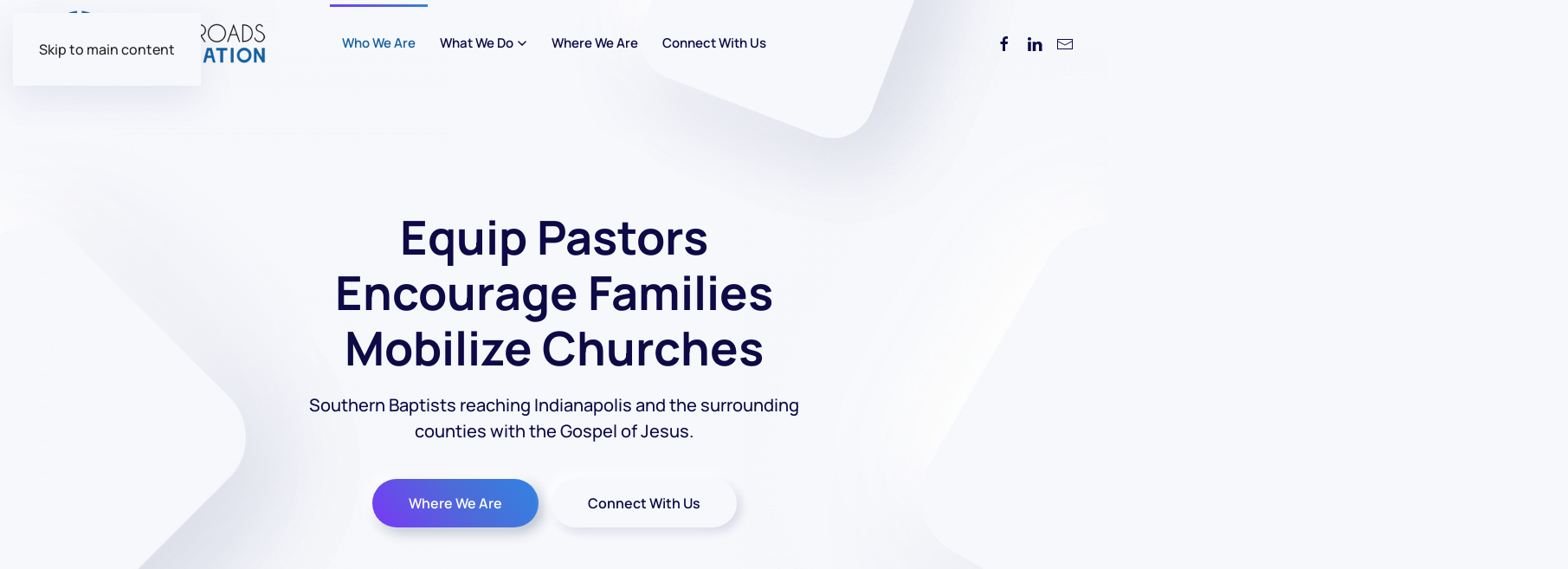

--- FILE ---
content_type: text/html; charset=utf-8
request_url: https://reachindy.com/
body_size: 12880
content:
<!DOCTYPE html>
<html lang="en-gb" dir="ltr">
    <head>
        <meta name="viewport" content="width=device-width, initial-scale=1">
        <link rel="icon" href="/templates/yootheme/packages/theme-joomla/assets/images/favicon.png" sizes="any">
                <link rel="apple-touch-icon" href="/templates/yootheme/packages/theme-joomla/assets/images/apple-touch-icon.png">
        <meta charset="utf-8">
	<meta name="generator" content="Joomla! - Open Source Content Management">
	<title>Who We Are</title>
<link href="/media/vendor/joomla-custom-elements/css/joomla-alert.min.css?0.4.1" rel="stylesheet">
	<link href="/media/system/css/joomla-fontawesome.min.css?4.5.33" rel="preload" as="style" onload="this.onload=null;this.rel='stylesheet'">
	<link href="/templates/yootheme/css/theme.9.css?1768373061" rel="stylesheet">
<script src="/media/vendor/jquery/js/jquery.min.js?3.7.1"></script>
	<script src="/media/legacy/js/jquery-noconflict.min.js?504da4"></script>
	<script type="application/json" class="joomla-script-options new">{"joomla.jtext":{"ERROR":"Error","MESSAGE":"Message","NOTICE":"Notice","WARNING":"Warning","JCLOSE":"Close","JOK":"OK","JOPEN":"Open"},"system.paths":{"root":"","rootFull":"https:\/\/reachindy.com\/","base":"","baseFull":"https:\/\/reachindy.com\/"},"csrf.token":"81a6b3d31970debcf3ee5f3390c4db6f","plg_system_schedulerunner":{"interval":300}}</script>
	<script src="/media/system/js/core.min.js?a3d8f8"></script>
	<script src="/media/system/js/messages.min.js?9a4811" type="module"></script>
	<script src="/media/plg_system_schedulerunner/js/run-schedule.min.js?229d3b" type="module"></script>
	<script src="/templates/yootheme/packages/builder-newsletter/app/newsletter.min.js?4.5.33" defer></script>
	<script src="/templates/yootheme/vendor/assets/uikit/dist/js/uikit.min.js?4.5.33"></script>
	<script src="/templates/yootheme/vendor/assets/uikit/dist/js/uikit-icons-devstack.min.js?4.5.33"></script>
	<script src="/templates/yootheme/js/theme.js?4.5.33"></script>
	<script type="application/ld+json">{"@context":"https://schema.org","@graph":[{"@type":"Organization","@id":"https://reachindy.com/#/schema/Organization/base","name":"Crossroads Association","url":"https://reachindy.com/"},{"@type":"WebSite","@id":"https://reachindy.com/#/schema/WebSite/base","url":"https://reachindy.com/","name":"Crossroads Association","publisher":{"@id":"https://reachindy.com/#/schema/Organization/base"}},{"@type":"WebPage","@id":"https://reachindy.com/#/schema/WebPage/base","url":"https://reachindy.com/","name":"Who We Are","isPartOf":{"@id":"https://reachindy.com/#/schema/WebSite/base"},"about":{"@id":"https://reachindy.com/#/schema/Organization/base"},"inLanguage":"en-GB"},{"@type":"Article","@id":"https://reachindy.com/#/schema/com_content/article/1","name":"Who We Are","headline":"Who We Are","inLanguage":"en-GB","articleSection":"Uncategorised","dateCreated":"2019-09-05T08:43:56+00:00","isPartOf":{"@id":"https://reachindy.com/#/schema/WebPage/base"}}]}</script>
	<script>window.yootheme ||= {}; var $theme = yootheme.theme = {"i18n":{"close":{"label":"Close"},"totop":{"label":"Back to top"},"marker":{"label":"Open"},"navbarToggleIcon":{"label":"Open Menu"},"paginationPrevious":{"label":"Previous page"},"paginationNext":{"label":"Next Page"},"searchIcon":{"toggle":"Open Search","submit":"Submit Search"},"slider":{"next":"Next slide","previous":"Previous slide","slideX":"Slide %s","slideLabel":"%s of %s"},"slideshow":{"next":"Next slide","previous":"Previous slide","slideX":"Slide %s","slideLabel":"%s of %s"},"lightboxPanel":{"next":"Next slide","previous":"Previous slide","slideLabel":"%s of %s","close":"Close"}}};</script>
	<script>(() => {
  const OFFSET = 89;     // <-- set to your sticky header height
  const DURATION = 900;   // <-- increase for slower/smoother (e.g. 800)

  const easeInOutCubic = (t) =>
    t < 0.5 ? 4 * t * t * t : 1 - Math.pow(-2 * t + 2, 3) / 2;

  function animatedScrollTo(targetY, duration) {
    const startY = window.pageYOffset || document.documentElement.scrollTop || 0;
    const diff = targetY - startY;

    // Respect reduced motion
    const reduce = window.matchMedia?.("(prefers-reduced-motion: reduce)")?.matches;
    if (reduce || duration <= 0) {
      window.scrollTo(0, targetY);
      return;
    }

    let startTime = null;
    function step(ts) {
      if (!startTime) startTime = ts;
      const elapsed = ts - startTime;
      const t = Math.min(1, elapsed / duration);
      const eased = easeInOutCubic(t);
      window.scrollTo(0, startY + diff * eased);
      if (t < 1) requestAnimationFrame(step);
    }
    requestAnimationFrame(step);
  }

  function getTargetFromHash(hash) {
    const id = decodeURIComponent(hash.replace(/^#/, ""));
    if (!id) return null;
    return document.getElementById(id) || document.querySelector(`[name="${CSS.escape(id)}"]`);
  }

  document.addEventListener("click", (e) => {
    const a = e.target.closest('a[href^="#"]');
    if (!a) return;

    // Let new-tab / modifier clicks behave normally
    if (e.defaultPrevented || e.button !== 0 || e.metaKey || e.ctrlKey || e.shiftKey || e.altKey) return;

    const href = a.getAttribute("href");
    if (!href || href === "#") return;

    // If you ONLY want to override links that are NOT already using UIkit scroll,
    // uncomment the next line:
    // if (a.hasAttribute("uk-scroll") || a.dataset.ukScroll != null) return;

    const target = getTargetFromHash(href);
    if (!target) return;

    e.preventDefault();

    const rect = target.getBoundingClientRect();
    const targetY = rect.top + (window.pageYOffset || 0) - OFFSET;

    // Update URL hash without jumping
    history.pushState(null, "", href);

    animatedScrollTo(targetY, DURATION);
  });
})();


jQuery(document).on('success-submit', '.ba-form-lightbox-layout', function(){
	jQuery(this).formsModal('hide');
});</script>

    </head>
    <body class="">

        <div class="uk-hidden-visually uk-notification uk-notification-top-left uk-width-auto">
            <div class="uk-notification-message">
                <a href="#tm-main" class="uk-link-reset">Skip to main content</a>
            </div>
        </div>

        
        
        <div class="tm-page">

                        


<header class="tm-header-mobile uk-hidden@l tm-header-overlay" uk-header uk-inverse="target: .uk-navbar-container; sel-active: .uk-navbar-transparent">


        <div uk-sticky cls-active="uk-navbar-sticky" sel-target=".uk-navbar-container" cls-inactive="uk-navbar-transparent" animation="uk-animation-slide-top" tm-section-start>
    
        <div class="uk-navbar-container">

            <div class="uk-container uk-container-expand">
                <nav class="uk-navbar" uk-navbar="{&quot;align&quot;:&quot;center&quot;,&quot;container&quot;:&quot;.tm-header-mobile &gt; [uk-sticky]&quot;,&quot;boundary&quot;:&quot;.tm-header-mobile .uk-navbar-container&quot;,&quot;target-x&quot;:&quot;.tm-header-mobile .uk-navbar&quot;,&quot;target-y&quot;:&quot;.tm-header-mobile .uk-navbar-container&quot;,&quot;dropbar&quot;:true,&quot;dropbar-anchor&quot;:&quot;.tm-header-mobile .uk-navbar-container&quot;,&quot;dropbar-transparent-mode&quot;:&quot;remove&quot;}">

                                        <div class="uk-navbar-left ">

                                                    <a href="https://reachindy.com/index.php" aria-label="Back to home" class="uk-logo uk-navbar-item">
    <picture>
<source type="image/webp" srcset="/templates/yootheme/cache/c3/Crossroads_horiz_c-c3504ed2.webp 210w, /templates/yootheme/cache/ed/Crossroads_horiz_c-ed024f5f.webp 420w" sizes="(min-width: 210px) 210px">
<img alt="Crossroads Association" loading="eager" src="/templates/yootheme/cache/e8/Crossroads_horiz_c-e8421716.png" width="210" height="75">
</picture></a>
                        
                                                    
                        
                        
                    </div>
                    
                    
                                        <div class="uk-navbar-right">

                        
                                                    <a uk-toggle href="#tm-dialog-mobile" class="uk-navbar-toggle uk-navbar-toggle-animate">

        
        <div uk-navbar-toggle-icon></div>

        
    </a>
                        
                    </div>
                    
                </nav>
            </div>

        </div>

        </div>
    



    
    
        <div id="tm-dialog-mobile" class="uk-dropbar uk-dropbar-top" uk-drop="{&quot;clsDrop&quot;:&quot;uk-dropbar&quot;,&quot;flip&quot;:&quot;false&quot;,&quot;container&quot;:&quot;.tm-header-mobile &gt; [uk-sticky]&quot;,&quot;target-y&quot;:&quot;.tm-header-mobile .uk-navbar-container&quot;,&quot;mode&quot;:&quot;click&quot;,&quot;target-x&quot;:&quot;.tm-header-mobile .uk-navbar-container&quot;,&quot;stretch&quot;:true,&quot;pos&quot;:&quot;bottom-left&quot;,&quot;bgScroll&quot;:&quot;false&quot;,&quot;animation&quot;:&quot;reveal-top&quot;,&quot;animateOut&quot;:true,&quot;duration&quot;:300,&quot;toggle&quot;:&quot;false&quot;}">

        <div class="tm-height-min-1-1 uk-flex uk-flex-column">

            
                        <div class="uk-margin-auto-vertical uk-text-center">
                
<div class="uk-panel" id="module-menu-dialog-mobile">

    
    
<ul class="uk-nav uk-nav-default uk-nav-divider uk-nav-center">
    
	<li class="item-187"><a href="/index.php/who-we-are-mobile">Who We Are</a></li>
	<li class="item-188"><a href="/index.php/what-we-do-mobile">What We Do</a></li>
	<li class="item-189"><a href="/index.php/where-we-are-mobile">Where We Are</a></li>
	<li class="item-190"><a href="/index.php/connect-with-us-mobile">Connect With Us</a></li></ul>

</div>

            </div>
            
                        <div class="uk-grid-margin uk-text-center">
                
<div class="uk-panel" id="module-tm-4">

    
    <ul class="uk-grid uk-flex-inline uk-flex-middle uk-flex-nowrap uk-grid-small">                    <li><a href="https://facebook.com" class="uk-preserve-width uk-icon-link" rel="noreferrer"><span uk-icon="icon: facebook;"></span></a></li>
                    <li><a href="https://instagram.com" class="uk-preserve-width uk-icon-link" rel="noreferrer"><span uk-icon="icon: instagram;"></span></a></li>
                    <li><a href="https://linkedin.com" class="uk-preserve-width uk-icon-link" rel="noreferrer"><span uk-icon="icon: linkedin;"></span></a></li>
                    <li><a href="mailto:contact@reachindy.com" class="uk-preserve-width uk-icon-link" rel="noreferrer"><span uk-icon="icon: mail;"></span></a></li>
            </ul>
</div>

            </div>
            
        </div>

    </div>
    

</header>




<header class="tm-header uk-visible@l tm-header-overlay" uk-header uk-inverse="target: .uk-navbar-container, .tm-headerbar; sel-active: .uk-navbar-transparent, .tm-headerbar">



        <div uk-sticky media="@l" cls-active="uk-navbar-sticky" sel-target=".uk-navbar-container" cls-inactive="uk-navbar-transparent" animation="uk-animation-slide-top" tm-section-start>
    
        <div class="uk-navbar-container">

            <div class="uk-container uk-container-expand">
                <nav class="uk-navbar" uk-navbar="{&quot;align&quot;:&quot;center&quot;,&quot;container&quot;:&quot;.tm-header &gt; [uk-sticky]&quot;,&quot;boundary&quot;:&quot;.tm-header .uk-navbar-container&quot;,&quot;target-x&quot;:&quot;.tm-header .uk-navbar&quot;,&quot;target-y&quot;:&quot;.tm-header .uk-navbar-container&quot;,&quot;dropbar&quot;:true,&quot;dropbar-anchor&quot;:&quot;.tm-header .uk-navbar-container&quot;,&quot;dropbar-transparent-mode&quot;:&quot;remove&quot;}">

                                        <div class="uk-navbar-left ">

                                                    <a href="https://reachindy.com/index.php" aria-label="Back to home" class="uk-logo uk-navbar-item">
    <picture>
<source type="image/webp" srcset="/templates/yootheme/cache/70/Crossroads_horiz_c-7001ae50.webp 280w, /templates/yootheme/cache/fb/Crossroads_horiz_c-fbc6f310.webp 504w" sizes="(min-width: 280px) 280px">
<img alt="Crossroads Association" loading="eager" src="/templates/yootheme/cache/ec/Crossroads_horiz_c-ec23baa0.png" width="280" height="100">
</picture></a>
                        
                        
                        
                    </div>
                    
                                        <div class="uk-navbar-center">

                        
                                                    
<ul class="uk-navbar-nav">
    
	<li class="item-130 uk-active"><a href="/index.php">Who We Are</a></li>
	<li class="item-120 uk-parent"><a href="/index.php/what-we-do">What We Do <span uk-navbar-parent-icon></span></a>
	<div class="uk-drop uk-navbar-dropdown uk-navbar-dropdown-dropbar-large" pos="bottom-center" style="width: 1200px;"><style class="uk-margin-remove-adjacent">#menu-item-120\#0 .el-image{transition: transform .6s cubic-bezier(.2,1,.3,1);}#menu-item-120\#0 .el-item > *:hover img, #menu-item-120\#0 .el-item > *:hover svg{transform: translateY(-6px);}#menu-item-120\#0 .uk-slider-items{justify-content: center;}</style><div class="uk-grid tm-grid-expand uk-grid-divider uk-grid-margin" uk-grid>
<div class="uk-grid-item-match uk-flex-middle uk-width-3-4@m">
    
        
            
            
                        <div class="uk-panel uk-width-1-1">            
                
                    
<div id="menu-item-120#0" class="uk-position-relative uk-margin-xlarge uk-width-2xlarge uk-margin-auto uk-text-center" style="z-index: 1;">
    
        <div class="uk-grid uk-child-width-1-2 uk-child-width-1-4@s uk-grid-match" uk-grid>                <div>
<div class="el-item uk-margin-auto uk-width-large uk-flex uk-flex-column" uk-scrollspy="target: [uk-scrollspy-class];">
        <a class="uk-flex-1 uk-panel uk-margin-remove-first-child uk-link-toggle" href="/index.php/what-we-do/#pastors" uk-scroll>    
        
            
                
            
            
                                

    
                <img src="/images/yootheme/feature-security-floating-icon2.svg" width="50" height="50" alt loading="eager" uk-svg class="uk-text-emphasis el-image">        
        
    
                
                
                    

        
                <div class="el-title uk-h6 uk-margin-top uk-margin-remove-bottom">                        Equipping Pastors                    </div>        
        
    
        
        
        
        
        

                
                
            
        
        </a>    
</div></div>
                <div>
<div class="el-item uk-margin-auto uk-width-large uk-flex uk-flex-column" uk-scrollspy="target: [uk-scrollspy-class];">
        <a class="uk-flex-1 uk-panel uk-margin-remove-first-child uk-link-toggle" href="/index.php/what-we-do/#churches" uk-scroll>    
        
            
                
            
            
                                

    
                <img src="/images/yootheme/icon-infrastructure.svg" width="50" height="50" alt loading="eager" uk-svg class="uk-text-emphasis el-image">        
        
    
                
                
                    

        
                <div class="el-title uk-h6 uk-margin-top uk-margin-remove-bottom">                        Mobilizing Churches                    </div>        
        
    
        
        
        
        
        

                
                
            
        
        </a>    
</div></div>
                <div>
<div class="el-item uk-margin-auto uk-width-large uk-flex uk-flex-column" uk-scrollspy="target: [uk-scrollspy-class];">
        <a class="uk-flex-1 uk-panel uk-margin-remove-first-child uk-link-toggle" href="/index.php/what-we-do/#legal" uk-scroll>    
        
            
                
            
            
                                

    
                <img src="/images/yootheme/icon-ci-cd.svg" width="50" height="50" alt loading="eager" uk-svg class="uk-text-emphasis el-image">        
        
    
                
                
                    

        
                <div class="el-title uk-h6 uk-margin-top uk-margin-remove-bottom">                        Legal Support                    </div>        
        
    
        
        
        
        
        

                
                
            
        
        </a>    
</div></div>
                <div>
<div class="el-item uk-margin-auto uk-width-large uk-flex uk-flex-column" uk-scrollspy="target: [uk-scrollspy-class];">
        <a class="uk-flex-1 uk-panel uk-margin-remove-first-child uk-link-toggle" href="/index.php/what-we-do/#administration" uk-scroll>    
        
            
                
            
            
                                

    
                <img src="/images/yootheme/icon-automation.svg" width="50" height="50" alt loading="eager" uk-svg class="uk-text-emphasis el-image">        
        
    
                
                
                    

        
                <div class="el-title uk-h6 uk-margin-top uk-margin-remove-bottom">                        Administration                    </div>        
        
    
        
        
        
        
        

                
                
            
        
        </a>    
</div></div>
                </div>
    
</div>
                
                        </div>            
        
    
</div>
<div class="uk-grid-item-match uk-flex-middle uk-width-1-4@m">
    
        
            
            
                        <div class="uk-panel uk-width-1-1">            
                
                    
<div class="uk-margin uk-text-center">
    
    
        
        
<a class="el-content uk-button uk-button-text" href="/index.php/what-we-do/#blockparty" uk-scroll>
    
        Block Party Trailer    
    
</a>


        
    
    
</div>

<div class="uk-margin uk-text-center">
    
    
        
        
<a class="el-content uk-button uk-button-text" href="/index.php/what-we-do/#metrobaptist" uk-scroll>
    
        Metro Baptist Center    
    
</a>


        
    
    
</div>

                
                        </div>            
        
    
</div></div></div></li>
	<li class="item-108"><a href="/index.php/where-we-are">Where We Are</a></li>
	<li class="item-186"><a href="/index.php/connect-with-us">Connect With Us</a></li></ul>

                        
                    </div>
                    
                                        <div class="uk-navbar-right">

                        
                                                    
<div class="uk-navbar-item" id="module-tm-3">

    
    <ul class="uk-grid uk-flex-inline uk-flex-middle uk-flex-nowrap uk-grid-small">                    <li><a href="https://www.facebook.com/reachindianapolis" class="uk-preserve-width uk-icon-link" rel="noreferrer" target="_blank"><span uk-icon="icon: facebook;"></span></a></li>
                    <li><a href="https://www.linkedin.com/company/crossroads-baptist-association/about/" class="uk-preserve-width uk-icon-link" rel="noreferrer" target="_blank"><span uk-icon="icon: linkedin;"></span></a></li>
                    <li><a href="mailto:contact@reachindy.com" class="uk-preserve-width uk-icon-link" rel="noreferrer" target="_blank"><span uk-icon="icon: mail;"></span></a></li>
            </ul>
</div>

                        
                    </div>
                    
                </nav>
            </div>

        </div>

        </div>
    







</header>

            
            

            <main id="tm-main" >

                
                <div id="system-message-container" aria-live="polite"></div>

                <!-- Builder #page --><style class="uk-margin-remove-adjacent">@media (max-width: 639px){#page\#0 .el-item a{min-width: 203px;}}#page\#1 .uk-lightbox iframe{width: 90vw; max-width: 1200px; aspect-ratio: 16 / 9;}#page\#2 .el-image{border-radius: 50%; box-shadow: 0 0 0 0 #4C6CD8; transform: scale(1); animation: pulse 2s infinite; margin-top: -42px;}@keyframes pulse{0%{transform: scale(0.95); box-shadow: 0 0 0 0 rgba(76,108,216, 0.8);}70%{transform: scale(1); box-shadow: 0 0 0 10px rgba(76,108,216, 0);}100%{transform: scale(0.95); box-shadow: 0 0 0 0 rgba(76,108,216, 0);}}#page\#3{width: 150px; box-shadow: 0 5px 30px rgba(60, 65, 124, 0.12); border-radius: 30px; max-width: 40vw;}#page\#4{width: 150px; box-shadow: 0 5px 30px rgba(60, 65, 124, 0.12); border-radius: 30px; max-width: 40vw;}#page\#5{width: 150px; box-shadow: 0 5px 30px rgba(60, 65, 124, 0.12); border-radius: 30px; max-width: 40vw;}@media (min-width: 639px) and (max-width: 1199px){#page\#6{width: 50%; flex-grow: 0;}}</style>
<div class="uk-section-default uk-inverse-dark uk-section uk-section-large" uk-scrollspy="target: [uk-scrollspy-class]; cls: uk-animation-slide-bottom-medium; delay: 100;">
    
        
        
        
            
                                <div class="uk-container uk-container-small">                
                    <div class="uk-grid tm-grid-expand uk-child-width-1-1 uk-grid-margin">
<div class="uk-grid-item-match uk-width-1-1">
    
        
            
            
                        <div class="uk-panel uk-width-1-1">            
                
                    
<h1 class="uk-heading-small uk-position-relative uk-text-center" uk-parallax="y: 1; scale: 1.5; easing: 0" style="z-index: 3;">        Equip Pastors <br/ >
Encourage Families<br />
Mobilize Churches    </h1><div class="uk-panel uk-text-lead uk-position-relative uk-margin uk-width-xlarge uk-margin-auto uk-text-center" style="z-index: 3;" uk-scrollspy-class><p>Southern Baptists reaching Indianapolis and the surrounding counties with the Gospel of Jesus.</p></div>
<div id="page#0" class="uk-position-relative uk-margin-medium uk-text-center" style="z-index: 3;" uk-scrollspy-class>
        <div class="uk-flex-middle uk-grid-small uk-child-width-auto uk-flex-center" uk-grid>    
    
                <div class="el-item">
        
        
<a class="el-content uk-button uk-button-primary uk-button-large" href="/index.php/where-we-are">
    
        Where We Are    
    
</a>


                </div>
        
    
                <div class="el-item">
        
        
<a class="el-content uk-button uk-button-default uk-button-large" href="/index.php/connect-with-us">
    
        Connect With Us    
    
</a>


                </div>
        
    
        </div>    
</div>

<div class="uk-position-absolute uk-width-1-1 uk-visible@xl" style="left: -20vw; top: 22vh; z-index: 0;" uk-scrollspy-class>
        <picture>
<source type="image/webp" srcset="/templates/yootheme/cache/b2/background-square-01-b2fa64f5.webp 600w, /templates/yootheme/cache/de/background-square-01-de57437e.webp 768w, /templates/yootheme/cache/c0/background-square-01-c09d0e11.webp 1024w, /templates/yootheme/cache/31/background-square-01-31756feb.webp 1200w" sizes="(min-width: 600px) 600px">
<img src="/templates/yootheme/cache/eb/background-square-01-eb3c0603.png" width="600" height="600" class="el-image" alt loading="eager">
</picture>    
    
</div>
<div class="uk-position-absolute uk-width-1-1 uk-visible@m" style="left: -47vw; top: -30vh; z-index: 0;" uk-scrollspy-class>
        <picture>
<source type="image/webp" srcset="/templates/yootheme/cache/01/background-square-02-011e53cb.webp 768w, /templates/yootheme/cache/44/background-square-02-44989bc1.webp 1024w, /templates/yootheme/cache/78/background-square-02-7890a1ae.webp 1100w, /templates/yootheme/cache/47/background-square-02-4705e1b6.webp 1366w, /templates/yootheme/cache/73/background-square-02-73b8b207.webp 1600w, /templates/yootheme/cache/80/background-square-02-80f5481c.webp 1800w" sizes="(min-width: 1100px) 1100px">
<img src="/templates/yootheme/cache/47/background-square-02-474004fb.png" width="1100" height="1100" class="el-image" alt loading="eager">
</picture>    
    
</div>
<div class="uk-position-absolute uk-width-1-1 uk-visible@xl" style="left: 39vw; top: 15vh; z-index: 0;" uk-scrollspy-class>
        <picture>
<source type="image/webp" srcset="/templates/yootheme/cache/71/background-square-03-715bc996.webp 700w, /templates/yootheme/cache/4b/background-square-03-4bd95c58.webp 768w, /templates/yootheme/cache/8e/background-square-03-8e4b154e.webp 1024w, /templates/yootheme/cache/8d/background-square-03-8dd66f39.webp 1366w, /templates/yootheme/cache/da/background-square-03-da0f1896.webp 1400w" sizes="(min-width: 700px) 700px">
<img src="/templates/yootheme/cache/b6/background-square-03-b60be53f.png" width="700" height="700" class="el-image" alt loading="eager">
</picture>    
    
</div>
<div class="uk-position-absolute uk-width-1-1 uk-visible@m" style="left: 54vw; top: -27vh; z-index: 0;" uk-scrollspy-class>
        <picture>
<source type="image/webp" srcset="/templates/yootheme/cache/64/background-square-04-64fd74e0.webp 768w, /templates/yootheme/cache/a4/background-square-04-a42cf566.webp 950w, /index.php/component/ajax?p=image&amp;src=%7B%22file%22%3A%22images%2Fyootheme%2Fbackground-square-04.png%22%2C%22type%22%3A%22webp%2C100%22%2C%22thumbnail%22%3A%221024%2C1024%2C%22%7D&amp;hash=cc970c89 1024w, /templates/yootheme/cache/94/background-square-04-947fcc57.webp 1366w, /templates/yootheme/cache/a0/background-square-04-a0c29fe6.webp 1600w, /templates/yootheme/cache/53/background-square-04-538f65fd.webp 1800w" sizes="(min-width: 950px) 950px">
<img src="/templates/yootheme/cache/b9/background-square-04-b944a960.png" width="950" height="950" class="el-image" alt loading="eager">
</picture>    
    
</div>
<div class="uk-position-absolute uk-width-1-1 uk-visible@s" style="left: 35vw; top: -550px; z-index: 0;" uk-scrollspy-class>
        <picture>
<source type="image/webp" srcset="/templates/yootheme/cache/3a/background-square-05-3af4a8b5.webp 600w, /templates/yootheme/cache/2e/background-square-05-2e3a7b73.webp 768w, /templates/yootheme/cache/5d/background-square-05-5d3138af.webp 1024w, /templates/yootheme/cache/ac/background-square-05-acd95955.webp 1200w" sizes="(min-width: 600px) 600px">
<img src="/templates/yootheme/cache/85/background-square-05-856f50bc.png" width="600" height="600" class="el-image" alt loading="eager">
</picture>    
    
</div>
                
                        </div>            
        
    
</div></div><div class="uk-grid tm-grid-expand uk-child-width-1-1 uk-margin-xlarge">
<div class="uk-grid-item-match uk-width-1-1">
    
        
            
            
                        <div class="uk-panel uk-width-1-1">            
                
                    
<div class="uk-position-relative uk-margin-remove-vertical uk-text-center" id="page#1" style="z-index: 1;" uk-scrollspy-class>
        <a class="el-link uk-box-shadow-bottom" href="#js-2" uk-toggle><picture>
<source type="image/webp" srcset="/templates/yootheme/cache/f2/Video%20Thumbnail%20-f2743dc0.webp 768w, /templates/yootheme/cache/1b/Video%20Thumbnail%20-1b783a54.webp 1024w, /templates/yootheme/cache/b0/Video%20Thumbnail%20-b05f3465.webp 1200w, /templates/yootheme/cache/9e/Video%20Thumbnail%20-9ef4a4c2.webp 1366w, /templates/yootheme/cache/80/Video%20Thumbnail%20-80dd4237.webp 1600w, /templates/yootheme/cache/4c/Video%20Thumbnail%20-4cd4d605.webp 1920w, /templates/yootheme/cache/b2/Video%20Thumbnail%20-b209bc67.webp 2400w" sizes="(min-width: 1200px) 1200px">
<img src="/templates/yootheme/cache/6f/Video%20Thumbnail%20-6f605faf.png" width="1200" height="672" class="el-image uk-border-rounded" alt loading="eager">
</picture></a>    
            <div id="js-2" class="uk-flex-top uk-modal" uk-modal>
        <div class="uk-modal-dialog uk-width-auto uk-margin-auto-vertical">
            <button class="uk-modal-close-outside" type="button" uk-close></button>
            <iframe src="https://www.youtube.com/embed/sfm_6vm6zjw?autoplay=1&amp;disablekb=1" width="1920" height="1080" allowfullscreen loading="lazy" uk-video uk-responsive></iframe>        </div>
    </div>
    
</div>
<div class="uk-disabled uk-position-absolute uk-width-1-1 uk-text-center" id="page#2" style="top: 50%; z-index: 2;" uk-scrollspy-class>
        <img src="/images/yootheme/icon-play.svg" width="84" height="84" class="el-image" alt loading="eager">    
    
</div>
                
                        </div>            
        
    
</div></div><div class="uk-grid tm-grid-expand uk-margin-xlarge" uk-grid>
<div class="uk-grid-item-match uk-width-1-2@s uk-width-1-3@l">
    
        
            
            
                        <div class="uk-panel uk-width-1-1">            
                
                    
<div class="uk-position-absolute uk-width-1-1 uk-text-center" id="page#3" uk-parallax="y: 0,-90; easing: -1" style="right: 6%; top: 200px; z-index: 1;">
        <img src="/images/yootheme/home-feature-integrate-floating-icon.svg" width="150" height="150" class="el-image uk-text-emphasis" alt loading="lazy" uk-svg>    
    
</div>
<div class="uk-margin" uk-scrollspy-class>
        <picture>
<source type="image/webp" srcset="/templates/yootheme/cache/98/Equip%20Pastors-98769dad.webp 768w, /templates/yootheme/cache/70/Equip%20Pastors-70a7a4c3.webp 1000w, /index.php/component/ajax?p=image&amp;src=%7B%22file%22%3A%22images%2FWho%20We%20Are%2FEquip%20Pastors.jpg%22%2C%22type%22%3A%22webp%2C85%22%2C%22thumbnail%22%3A%221024%2C768%2C%22%7D&amp;hash=ef375056 1024w, /templates/yootheme/cache/67/Equip%20Pastors-67934f3f.webp 1366w, /templates/yootheme/cache/58/Equip%20Pastors-58caa443.webp 1600w, /templates/yootheme/cache/ad/Equip%20Pastors-adfc549f.webp 1673w" sizes="(min-width: 1000px) 1000px">
<img src="/templates/yootheme/cache/7c/Equip%20Pastors-7c29b318.jpeg" width="1000" height="750" class="el-image uk-border-rounded" alt loading="lazy">
</picture>    
    
</div>
<div class="uk-panel uk-margin-remove-first-child uk-margin-medium uk-text-center" uk-scrollspy-class>
    
        
            
                
            
            
                                                
                
                    

        
                <h3 class="el-title uk-margin-medium-top uk-margin-remove-bottom">                        Equip Pastors                    </h3>        
        
    
        
        
                <div class="el-content uk-panel uk-margin-top"><p>Giving pastors and church leaders the tools they need to do what God has put in their hearts to do.</p></div>        
        
        

                
                
            
        
    
</div>
                
                        </div>            
        
    
</div>
<div class="uk-grid-item-match uk-width-1-2@s uk-width-1-3@l">
    
        
            
            
                        <div class="uk-panel uk-width-1-1">            
                
                    
<div class="uk-position-absolute uk-width-1-1" id="page#4" uk-parallax="y: 0,-90; easing: -1" style="right: 6%; top: 200px; z-index: 1;">
        <img src="/images/yootheme/home-feature-automate-floating-icon.svg" width="150" height="150" class="el-image uk-text-emphasis" alt loading="lazy" uk-svg>    
    
</div>
<div class="uk-margin" uk-scrollspy-class>
        <picture>
<source type="image/webp" srcset="/templates/yootheme/cache/8c/EncourageFamilies-8c86d109.webp 768w, /templates/yootheme/cache/ea/EncourageFamilies-eaad1eae.webp 1000w, /index.php/component/ajax?p=image&amp;src=%7B%22file%22%3A%22images%2FWho%20We%20Are%2FEncourageFamilies.jpg%22%2C%22type%22%3A%22webp%2C85%22%2C%22thumbnail%22%3A%221024%2C768%2C%22%7D&amp;hash=4f2ebca0 1024w, /templates/yootheme/cache/1f/EncourageFamilies-1faf75b0.webp 1366w, /templates/yootheme/cache/20/EncourageFamilies-20f69ecc.webp 1600w, /templates/yootheme/cache/31/EncourageFamilies-31c6cffe.webp 1820w" sizes="(min-width: 1000px) 1000px">
<img src="/templates/yootheme/cache/3c/EncourageFamilies-3cf79d9e.jpeg" width="1000" height="750" class="el-image uk-border-rounded" alt loading="lazy">
</picture>    
    
</div>
<div class="uk-panel uk-margin-remove-first-child uk-margin-medium uk-text-center" uk-scrollspy-class>
    
        
            
                
            
            
                                                
                
                    

        
                <h3 class="el-title uk-margin-medium-top uk-margin-remove-bottom">                        Encourage Families                    </h3>        
        
    
        
        
                <div class="el-content uk-panel uk-margin-top"><p>Providing meaningful connections for ministry families to develop relationships among church leaders.</p></div>        
        
        

                
                
            
        
    
</div>
                
                        </div>            
        
    
</div>
<div class="uk-grid-item-match uk-width-1-3@l" id="page#6">
    
        
            
            
                        <div class="uk-panel uk-width-1-1">            
                
                    
<div class="uk-position-absolute uk-width-1-1" id="page#5" uk-parallax="y: 0,-90; easing: -1" style="right: 6%; top: 200px; z-index: 1;">
        <img src="/images/yootheme/home-feature-innovate-floating-icon.svg" width="150" height="150" class="el-image uk-text-emphasis" alt loading="lazy" uk-svg>    
    
</div>
<div class="uk-margin" uk-scrollspy-class>
        <picture>
<source type="image/webp" srcset="/templates/yootheme/cache/94/Mobilize%20People-94721a2a.webp 768w, /templates/yootheme/cache/0e/Mobilize%20People-0e738d44.webp 1000w, /index.php/component/ajax?p=image&amp;src=%7B%22file%22%3A%22images%2FWho%20We%20Are%2FMobilize%20People.jpg%22%2C%22type%22%3A%22webp%2C85%22%2C%22thumbnail%22%3A%221024%2C768%2C%22%7D&amp;hash=e1ef336d 1024w, /templates/yootheme/cache/19/Mobilize%20People-1935b616.webp 1366w, /templates/yootheme/cache/26/Mobilize%20People-266c5d6a.webp 1600w, /templates/yootheme/cache/60/Mobilize%20People-60837669.webp 1873w" sizes="(min-width: 1000px) 1000px">
<img src="/templates/yootheme/cache/b7/Mobilize%20People-b7140061.jpeg" width="1000" height="750" class="el-image uk-border-rounded" alt loading="lazy">
</picture>    
    
</div>
<div class="uk-panel uk-margin-remove-first-child uk-margin-medium uk-text-center" uk-scrollspy-class>
    
        
            
                
            
            
                                                
                
                    

        
                <h3 class="el-title uk-margin-medium-top uk-margin-remove-bottom">                        Mobilize Churches                    </h3>        
        
    
        
        
                <div class="el-content uk-panel uk-margin-top"><p>Supplying churches with practical support for mobilizing their people with the gospel.</p></div>        
        
        

                
                
            
        
    
</div>
                
                        </div>            
        
    
</div></div>
                                </div>                
            
        
    
</div>
<div class="uk-section-muted uk-position-z-index-negative" style="z-index: calc(var(--tm-reveal, 0) - 2);" uk-sticky="position: bottom; overflow-flip: true; start: -100%; end: 0;" uk-scrollspy="target: [uk-scrollspy-class]; cls: uk-animation-fade; delay: false;">
        <div style="background-size: 4000px 3000px;" data-src="/images/Who%20We%20Are/DJI_0032.jpg" data-sources="[{&quot;type&quot;:&quot;image\/webp&quot;,&quot;srcset&quot;:&quot;\/templates\/yootheme\/cache\/8c\/DJI_0032-8c5098bd.webp 4000w&quot;,&quot;sizes&quot;:&quot;(min-width: 4000px) 4000px&quot;}]" uk-img class="uk-background-norepeat uk-background-center-center uk-background-fixed uk-section uk-section-xlarge">    
        
                <div class="uk-position-cover" style="background-color: rgba(255, 255, 255, 0.82);"></div>        
        
            
                                <div class="uk-container uk-position-relative">                
                    <div class="uk-grid tm-grid-expand uk-child-width-1-1 uk-grid-margin">
<div class="uk-width-1-1">
    
        
            
            
            
                
                    
<h2 class="uk-heading-medium uk-text-center">        Help Us Reach<br />INDIANAPOLIS    </h2><div class="uk-panel uk-text-lead uk-margin uk-width-2xlarge uk-margin-auto uk-text-center"><p data-key="fH3Tm">Indianapolis Indiana the 13th Largest City in America.  It is the Crossroads of America.  It is filled with entrepreneurs and artists, salt of the earth rural people and the cutting edge urban crowd.  Indy is diverse, with 75 different language groups.  We have the Colts, Pacers and of course the the Indy 500.</p>
<p data-key="86NGo">Indy is a great city but we need to Reach Indy with the Gospel.  We have over 90 churches, 25 of which were planted in the last 5 years!  Our downtown mission (Metro Baptist Center) ministers to 300 to 500 people a month with food, clothing, referrals, and most importantly, they share the Gospel with everyone that comes through.</p></div>
                
            
        
    
</div></div><div class="uk-margin-xlarge uk-container uk-container-small"><div id="newsletter" class="uk-grid tm-grid-expand uk-child-width-1-1">
<div class="uk-grid-item-match uk-width-1-1">
        <div class="uk-card-primary uk-card uk-card-body">    
        
            
            
            
                
                    
<h1 class="uk-h2 uk-margin-medium uk-text-center" uk-scrollspy-class>        Join Our Mailing List    </h1>
<div class="uk-text-center" uk-scrollspy-class>
    <form class="uk-form uk-panel js-form-newsletter" method="post" action="/index.php/component/ajax?p=theme%2Fnewsletter%2Fsubscribe&amp;hash=bd769f3f&amp;templateStyle=9">

                <div class="uk-child-width-1-1" uk-grid>        
            
                                <div>
                    <div class="uk-child-width-1-2@s " uk-grid>
                
                <div><input class="el-input uk-input" type="text" name="first_name" placeholder="First name" aria-label="First name"></div>
                <div><input class="el-input uk-input" type="text" name="last_name" placeholder="Last name" aria-label="Last name"></div>

                                    </div>
                </div>
                
            
            
                <div><input class="el-input uk-input" type="email" name="email" placeholder="Email address" aria-label="Email address" required></div>
                <div><button class="el-button uk-button uk-button-primary" type="submit">Subscribe</button></div>
            
            
                </div>        
        <input type="hidden" name="settings" value="[base64]">
        <div class="message uk-margin uk-hidden"></div>

    </form>

</div>
                
            
        
        </div>    
</div></div></div>
                                </div>                
            
        
        </div>
    
</div>
<div class="uk-section-muted uk-inverse-dark uk-section uk-section-large uk-padding-remove-bottom uk-flex uk-flex-middle" style="min-height: 80vh" uk-scrollspy="target: [uk-scrollspy-class]; cls: uk-animation-slide-bottom-medium; delay: 100;">
    
        
        
        
                        <div class="uk-width-1-1">
            
                                <div class="uk-container uk-container-small">                
                    <div class="uk-grid tm-grid-expand uk-child-width-1-1 uk-grid-margin">
<div class="uk-grid-item-match uk-width-1-1">
    
        
            
            
                        <div class="uk-panel uk-width-1-1">            
                
                    
<h1 class="uk-heading-medium uk-position-relative uk-text-center" style="z-index: 3;" uk-scrollspy-class>        Connecting the Mission Force<br />with the Mission Field    </h1><div class="uk-panel uk-text-lead uk-position-relative uk-margin uk-width-xlarge uk-margin-auto uk-text-center" style="z-index: 3;" uk-scrollspy-class><p data-key="ezUeW" data-pm-slice="1 1 [&quot;bulletList&quot;,{&quot;key&quot;:&quot;6aivZ&quot;},&quot;listItem&quot;,{&quot;key&quot;:&quot;dkEOc&quot;}]"><span>As a network of Southern Baptist churches in Indianapolis, we exist to engage the mission force with the mission field both here in Indy and beyond.  In cooperation with our SBC Partners, we stand ready to come alongside you and your church leadership to help build the Kingdom in Indy through Equipping Pastors, Encouraging Families, and Mobilizing Churches.</span></p></div>
<div class="uk-position-absolute uk-width-1-1 uk-visible@xl" style="left: -20vw; top: 22vh; z-index: 0;" uk-scrollspy-class>
        <picture>
<source type="image/webp" srcset="/templates/yootheme/cache/b2/background-square-01-b2fa64f5.webp 600w, /templates/yootheme/cache/de/background-square-01-de57437e.webp 768w, /templates/yootheme/cache/c0/background-square-01-c09d0e11.webp 1024w, /templates/yootheme/cache/31/background-square-01-31756feb.webp 1200w" sizes="(min-width: 600px) 600px">
<img src="/templates/yootheme/cache/eb/background-square-01-eb3c0603.png" width="600" height="600" class="el-image" alt loading="eager">
</picture>    
    
</div>
<div class="uk-position-absolute uk-width-1-1 uk-visible@m" style="left: -47vw; top: -30vh; z-index: 0;" uk-scrollspy-class>
        <picture>
<source type="image/webp" srcset="/templates/yootheme/cache/01/background-square-02-011e53cb.webp 768w, /templates/yootheme/cache/44/background-square-02-44989bc1.webp 1024w, /templates/yootheme/cache/78/background-square-02-7890a1ae.webp 1100w, /templates/yootheme/cache/47/background-square-02-4705e1b6.webp 1366w, /templates/yootheme/cache/73/background-square-02-73b8b207.webp 1600w, /templates/yootheme/cache/80/background-square-02-80f5481c.webp 1800w" sizes="(min-width: 1100px) 1100px">
<img src="/templates/yootheme/cache/47/background-square-02-474004fb.png" width="1100" height="1100" class="el-image" alt loading="eager">
</picture>    
    
</div>
<div class="uk-position-absolute uk-width-1-1 uk-visible@xl" style="left: 39vw; top: 15vh; z-index: 0;" uk-scrollspy-class>
        <picture>
<source type="image/webp" srcset="/templates/yootheme/cache/71/background-square-03-715bc996.webp 700w, /templates/yootheme/cache/4b/background-square-03-4bd95c58.webp 768w, /templates/yootheme/cache/8e/background-square-03-8e4b154e.webp 1024w, /templates/yootheme/cache/8d/background-square-03-8dd66f39.webp 1366w, /templates/yootheme/cache/da/background-square-03-da0f1896.webp 1400w" sizes="(min-width: 700px) 700px">
<img src="/templates/yootheme/cache/b6/background-square-03-b60be53f.png" width="700" height="700" class="el-image" alt loading="eager">
</picture>    
    
</div>
<div class="uk-position-absolute uk-width-1-1 uk-visible@m" style="left: 54vw; top: -27vh; z-index: 0;" uk-scrollspy-class>
        <picture>
<source type="image/webp" srcset="/templates/yootheme/cache/64/background-square-04-64fd74e0.webp 768w, /templates/yootheme/cache/a4/background-square-04-a42cf566.webp 950w, /index.php/component/ajax?p=image&amp;src=%7B%22file%22%3A%22images%2Fyootheme%2Fbackground-square-04.png%22%2C%22type%22%3A%22webp%2C100%22%2C%22thumbnail%22%3A%221024%2C1024%2C%22%7D&amp;hash=cc970c89 1024w, /templates/yootheme/cache/94/background-square-04-947fcc57.webp 1366w, /templates/yootheme/cache/a0/background-square-04-a0c29fe6.webp 1600w, /templates/yootheme/cache/53/background-square-04-538f65fd.webp 1800w" sizes="(min-width: 950px) 950px">
<img src="/templates/yootheme/cache/b9/background-square-04-b944a960.png" width="950" height="950" class="el-image" alt loading="eager">
</picture>    
    
</div>
                
                        </div>            
        
    
</div></div><div class="uk-grid tm-grid-expand uk-child-width-1-1 uk-margin-large">
<div class="uk-width-1-1">
    
        
            
            
            
                
                    
<div class="uk-margin uk-text-center">
    
        <div class="uk-grid uk-child-width-auto uk-flex-center uk-flex-middle uk-grid-column-large uk-grid-match" uk-grid>                <div>
<div class="el-item uk-panel uk-margin-remove-first-child" uk-scrollspy-class>
    
        
            
                
            
            
                                <a href="https://www.sbc.net" target="_blank">

    
                <picture>
<source type="image/webp" srcset="/templates/yootheme/cache/e2/sbc-e2fcaf89.webp 240w" sizes="(min-width: 240px) 240px">
<img src="/templates/yootheme/cache/fa/sbc-fa3c796c.png" width="240" height="60" alt loading="lazy" class="el-image">
</picture>        
        
    
</a>                
                
                    

        
        
        
    
        
        
        
        
        

                
                
            
        
    
</div></div>
                <div>
<div class="el-item uk-panel uk-margin-remove-first-child" uk-scrollspy-class>
    
        
            
                
            
            
                                <a href="https://www.namb.net" target="_blank">

    
                <picture>
<source type="image/webp" srcset="/templates/yootheme/cache/7b/namb-7bb8c99e.webp 240w" sizes="(min-width: 240px) 240px">
<img src="/templates/yootheme/cache/39/namb-39c83b3b.png" width="240" height="60" alt loading="lazy" class="el-image">
</picture>        
        
    
</a>                
                
                    

        
        
        
    
        
        
        
        
        

                
                
            
        
    
</div></div>
                <div>
<div class="el-item uk-panel uk-margin-remove-first-child" uk-scrollspy-class>
    
        
            
                
            
            
                                <a href="https://www.imb.org" target="_blank">

    
                <picture>
<source type="image/webp" srcset="/templates/yootheme/cache/2b/imb-2befb2d6.webp 240w" sizes="(min-width: 240px) 240px">
<img src="/templates/yootheme/cache/20/imb-207d651f.png" width="240" height="60" alt loading="lazy" class="el-image">
</picture>        
        
    
</a>                
                
                    

        
        
        
    
        
        
        
        
        

                
                
            
        
    
</div></div>
                <div>
<div class="el-item uk-panel uk-margin-remove-first-child" uk-scrollspy-class>
    
        
            
                
            
            
                                <a href="https://www.scbi.org" target="_blank">

    
                <picture>
<source type="image/webp" srcset="/templates/yootheme/cache/ca/scbi-ca9c5319.webp 240w" sizes="(min-width: 240px) 240px">
<img src="/templates/yootheme/cache/fc/scbi-fca3f66e.png" width="240" height="60" alt loading="lazy" class="el-image">
</picture>        
        
    
</a>                
                
                    

        
        
        
    
        
        
        
        
        

                
                
            
        
    
</div></div>
                <div>
<div class="el-item uk-panel uk-margin-remove-first-child" uk-scrollspy-class>
    
        
            
                
            
            
                                <a href="https://www.highlandlakes.org" target="_blank">

    
                <picture>
<source type="image/webp" srcset="/templates/yootheme/cache/c9/HLBC-c9bf3bd3.webp 240w" sizes="(min-width: 240px) 240px">
<img src="/templates/yootheme/cache/6a/HLBC-6a6998fb.png" width="240" height="60" alt loading="lazy" class="el-image">
</picture>        
        
    
</a>                
                
                    

        
        
        
    
        
        
        
        
        

                
                
            
        
    
</div></div>
                </div>
    
</div>
                
            
        
    
</div></div>
                                </div>                
                        </div>
            
        
    
</div>

                
            </main>

            

                        <footer>
                <!-- Builder #footer -->
<div class="uk-section-default uk-section uk-padding-remove-bottom" uk-scrollspy="target: [uk-scrollspy-class]; cls: uk-animation-fade; delay: 100;">
    
        
        
        
            
                                <div class="uk-container uk-container-large">                
                    <div class="uk-grid tm-grid-expand uk-grid-margin" uk-grid>
<div class="uk-grid-item-match uk-flex-middle uk-width-1-3@m">
    
        
            
            
                        <div class="uk-panel uk-width-1-1">            
                
                    
<div class="uk-margin uk-text-center" uk-scrollspy-class>    <ul class="uk-child-width-auto uk-grid-small uk-flex-inline uk-flex-middle" uk-grid>
            <li class="el-item">
<a class="el-link uk-icon-button" href="https://www.facebook.com/reachindianapolis" target="_blank" rel="noreferrer"><span uk-icon="icon: facebook;"></span></a></li>
            <li class="el-item">
<a class="el-link uk-icon-button" href="https://www.linkedin.com/company/crossroads-baptist-association/about/" target="_blank" rel="noreferrer"><span uk-icon="icon: linkedin;"></span></a></li>
            <li class="el-item">
<a class="el-link uk-icon-button" href="mailto:contact@reachindy.com" target="_blank" rel="noreferrer"><span uk-icon="icon: mail;"></span></a></li>
    
    </ul></div>
<div class="uk-position-relative uk-margin-medium uk-margin-remove-top uk-text-center@s uk-text-center" style="z-index: 1;" uk-scrollspy-class>
    
    
        <span class="el-item"><span class="el-content"><a href="https://www.paypal.com/donate/?cmd=_s-xclick&amp;hosted_button_id=HLNNH9QRQ688Q&amp;source=url&amp;ssrt=1762785123844" class="el-link uk-link-muted uk-margin-remove-last-child">Give Online</a></span>&nbsp; &nbsp; | &nbsp; &nbsp;</span><span class="el-item"><span class="el-content"><a href="/index.php#newsletter" uk-scroll class="el-link uk-link-muted uk-margin-remove-last-child">Newsletter</a></span></span>
    
    
</div>
                
                        </div>            
        
    
</div>
<div class="uk-grid-item-match uk-flex-middle uk-width-1-3@m">
    
        
            
            
                        <div class="uk-panel uk-width-1-1">            
                
                    
<div class="uk-margin uk-text-center" uk-scrollspy-class>
        <picture>
<source type="image/webp" srcset="/templates/yootheme/cache/e8/Crossroads_horiz_c-e88e5231.webp 400w, /templates/yootheme/cache/6c/Crossroads_horiz_c-6c9934ab.webp 503w, /templates/yootheme/cache/8d/Crossroads_horiz_c-8db73ecf.webp 504w" sizes="(min-width: 400px) 400px">
<img src="/templates/yootheme/cache/55/Crossroads_horiz_c-55af8239.png" width="400" height="143" class="el-image" alt loading="lazy">
</picture>    
    
</div>
<div class="uk-margin uk-text-center@m uk-text-center">
    
    
        
        
<a class="el-content uk-button uk-button-primary uk-button-large" href="https://www.paypal.com/donate/?cmd=_s-xclick&amp;hosted_button_id=HLNNH9QRQ688Q&amp;source=url&amp;ssrt=1762785123844" target="_blank">
    
        Donate    
    
</a>


        
    
    
</div>

                
                        </div>            
        
    
</div>
<div class="uk-grid-item-match uk-flex-middle uk-width-1-3@m">
    
        
            
            
                        <div class="uk-panel uk-width-1-1">            
                
                    <div class="uk-panel uk-margin uk-text-center" uk-scrollspy-class><p>3021 E. 71st St.<br />Indianapolis, IN 46220<br />(317) 635-6393</p></div>
                
                        </div>            
        
    
</div></div><div class="uk-visible@xl uk-grid tm-grid-expand uk-child-width-1-1 uk-margin-remove-vertical">
<div class="uk-grid-item-match uk-width-1-1 uk-visible@xl">
    
        
            
            
                        <div class="uk-panel uk-width-1-1">            
                
                    
<div class="uk-position-absolute uk-width-1-1 uk-visible@xl" style="left: -40vw; top: -340px; z-index: 0;" uk-scrollspy-class>
        <picture>
<source type="image/webp" srcset="/templates/yootheme/cache/de/background-square-01-de57437e.webp 768w, /templates/yootheme/cache/74/background-square-01-74785720.webp 900w, /templates/yootheme/cache/c0/background-square-01-c09d0e11.webp 1024w, /templates/yootheme/cache/c3/background-square-01-c3007466.webp 1366w, /templates/yootheme/cache/f7/background-square-01-f7bd27d7.webp 1600w, /templates/yootheme/cache/04/background-square-01-04f0ddcc.webp 1800w" sizes="(min-width: 900px) 900px">
<img src="/templates/yootheme/cache/2d/background-square-01-2dbe35d6.png" width="900" height="900" class="el-image" alt loading="lazy">
</picture>    
    
</div>
<div class="uk-position-absolute uk-width-1-1 uk-text-right uk-visible@xl" style="right: -30vw; top: -170px; z-index: 0;" uk-scrollspy-class>
        <picture>
<source type="image/webp" srcset="/templates/yootheme/cache/f6/background-square-03-f6fd02d5.webp 600w, /templates/yootheme/cache/4b/background-square-03-4bd95c58.webp 768w, /templates/yootheme/cache/8e/background-square-03-8e4b154e.webp 1024w, /templates/yootheme/cache/7f/background-square-03-7fa374b4.webp 1200w" sizes="(min-width: 600px) 600px">
<img src="/templates/yootheme/cache/31/background-square-03-31ad2e7c.png" width="600" height="600" class="el-image" alt loading="lazy">
</picture>    
    
</div>
                
                        </div>            
        
    
</div></div>
                                </div>                
            
        
    
</div>
<div class="uk-section-default uk-section uk-section-small">
    
        
        
        
            
                                <div class="uk-container">                
                    <div class="uk-grid tm-grid-expand uk-child-width-1-1 uk-grid-margin">
<div class="uk-width-1-1">
    
        
            
            
            
                
                    <hr>
                
            
        
    
</div></div>
                                </div>                
            
        
    
</div>
<div class="uk-section-default uk-section uk-section-small uk-padding-remove-top">
    
        
        
        
            
                                <div class="uk-container uk-container-large">                
                    <div class="uk-grid tm-grid-expand uk-grid-row-small uk-child-width-1-1 uk-margin-xlarge uk-margin-remove-bottom">
<div class="uk-width-1-1">
    
        
            
            
            
                
                    <div class="uk-panel uk-text-small uk-text-muted uk-margin uk-text-center@m uk-text-center"><p>© Crossroads Association. All rights reserved.<br /><a href="https://generatereach.com" target="_blank" rel="noopener">Created by <img src="http://s742075992.onlinehome.us/Joomla2025/images/headers/GenerateReachc.png" width="25" height="25" /> Generate Reach</a></p></div>
                
            
        
    
</div></div>
                                </div>                
            
        
    
</div>            </footer>
            
        </div>

        
        

    <script>
(function(c,d){"JUri"in d||(d.JUri="https://reachindy.com/");c.addEventListener("click",function(a){var b=a.target?a.target.closest('[class*="ba-click-lightbox-form-"], [href*="ba-click-lightbox-form-"]'):null;if(b){a.preventDefault();if("pending"==b.clicked)return!1;b.clicked="pending";"formsAppClk"in window?formsAppClk.click(b):(a=document.createElement("script"),a.src=JUri+"components/com_baforms/assets/js/click-trigger.js",a.onload=function(){formsAppClk.click(b)},
c.head.append(a))}})})(document,window);
</script>
</body>
</html>


--- FILE ---
content_type: image/svg+xml
request_url: https://reachindy.com/images/yootheme/home-feature-integrate-floating-icon.svg
body_size: 1267
content:
<svg width="150" height="150" viewBox="0 0 150 150" xmlns="http://www.w3.org/2000/svg">
    <defs>
        <linearGradient id="svg-defs-gradient-home-feature-integrate-floating-icon" x1="15" y1="65" x2="65" y2="15" gradientUnits="userSpaceOnUse">
            <stop offset="0" stop-color="#7141F1" />
            <stop offset="0.7" stop-color="#4D6BD8" />
            <stop offset="1" stop-color="#3183E2" />
        </linearGradient>
        <mask id="svg-defs-mask-home-feature-integrate-floating-icon">
            <line class="uk-preserve" fill="none" stroke="#fff" stroke-linecap="round" stroke-linejoin="round" stroke-width="3" x1="75" y1="50" x2="75" y2="100" />
            <line class="uk-preserve" fill="none" stroke="#fff" stroke-linecap="round" stroke-linejoin="round" stroke-width="3" x1="100" y1="75" x2="50" y2="75" />
        </mask>
    </defs>
    <style>
        img[src*="home-feature-integrate-floating-icon.svg"] + svg {
      background-color: transparent;
      -webkit-backdrop-filter: blur(12px);
      backdrop-filter: blur(12px);
      border-radius: 30px;
    }
    </style>
    <rect class="uk-preserve" width="90" height="90" fill="url(#svg-defs-gradient-home-feature-integrate-floating-icon)" x="30" y="30" mask="url(#svg-defs-mask-home-feature-integrate-floating-icon)" />
    <rect width="150" height="150" fill="none" />
</svg>


--- FILE ---
content_type: image/svg+xml
request_url: https://reachindy.com/images/yootheme/icon-infrastructure.svg
body_size: 1397
content:
<svg width="80" height="80" viewBox="0 0 80 80" xmlns="http://www.w3.org/2000/svg">
    <defs>
        <linearGradient id="svg-defs-gradient-icon-infrastructure" x1="15" y1="65" x2="65" y2="15" gradientUnits="userSpaceOnUse">
            <stop offset="0" stop-color="#7141F1" />
            <stop offset="0.7" stop-color="#4D6BD8" />
            <stop offset="1" stop-color="#3183E2" />
        </linearGradient>
        <mask id="svg-defs-mask-icon-infrastructure">
            <rect class="uk-preserve" width="19.788" height="19.788" fill="none" stroke="#fff" stroke-linejoin="round" stroke-width="2" x="30.106" y="9.736" />
            <rect class="uk-preserve" width="19.788" height="19.788" fill="none" stroke="#fff" stroke-linejoin="round" stroke-width="2" x="10.318" y="50.476" />
            <rect class="uk-preserve" width="19.788" height="19.788" fill="none" stroke="#fff" stroke-linejoin="round" stroke-width="2" x="49.894" y="50.476" />
            <polyline class="uk-preserve" fill="none" stroke="#fff" stroke-linejoin="round" stroke-width="2" points="59.788 50.476 59.788 40.198 20.037 40.198 20.037 50.476" />
            <line class="uk-preserve" fill="none" stroke="#fff" stroke-linejoin="round" stroke-width="2" x1="39.418" y1="29.524" x2="39.418" y2="40.617" />
        </mask>
    </defs>
    <rect class="uk-preserve" width="74" height="74" fill="url(#svg-defs-gradient-icon-infrastructure)" x="3" y="3" mask="url(#svg-defs-mask-icon-infrastructure)" />
</svg>


--- FILE ---
content_type: image/svg+xml
request_url: https://reachindy.com/images/yootheme/home-feature-innovate-floating-icon.svg
body_size: 2692
content:
<svg width="150" height="150" viewBox="0 0 150 150" xmlns="http://www.w3.org/2000/svg">
    <defs>
        <linearGradient id="svg-defs-gradient-home-feature-innovate-floating-icon" x1="15" y1="65" x2="65" y2="15" gradientUnits="userSpaceOnUse">
            <stop offset="0" stop-color="#7141F1" />
            <stop offset="0.7" stop-color="#4D6BD8" />
            <stop offset="1" stop-color="#3183E2" />
        </linearGradient>
        <mask id="svg-defs-mask-home-feature-innovate-floating-icon">
            <path class="uk-preserve" fill="none" stroke="#fff" stroke-linejoin="round" stroke-width="2" d="M92.38,72.43A17.66,17.66,0,0,1,87.1,85.05,13.92,13.92,0,0,0,83,94.93V104a4.2,4.2,0,0,1-4.2,4.2H77.64v1.1a1.28,1.28,0,0,1-1.29,1.28H72.93a1.28,1.28,0,0,1-1.28-1.28v-1.1H70.47a4.2,4.2,0,0,1-4.2-4.2V94.93a13.91,13.91,0,0,0-3.82-9.6L62.09,85A17.73,17.73,0,1,1,92.38,72.43Z" />
            <line class="uk-preserve" fill="none" stroke="#fff" stroke-linecap="round" stroke-linejoin="round" stroke-width="2" x1="107.53" y1="72.45" x2="99.09" y2="72.45" />
            <line class="uk-preserve" fill="none" stroke="#fff" stroke-linecap="round" stroke-linejoin="round" stroke-width="2" x1="50.21" y1="72.45" x2="41.77" y2="72.45" />
            <line class="uk-preserve" fill="none" stroke="#fff" stroke-linecap="round" stroke-linejoin="round" stroke-width="2" x1="74.65" y1="39.57" x2="74.65" y2="48.01" />
            <line class="uk-preserve" fill="none" stroke="#fff" stroke-linecap="round" stroke-linejoin="round" stroke-width="2" x1="97.9" y1="49.2" x2="91.93" y2="55.17" />
            <line class="uk-preserve" fill="none" stroke="#fff" stroke-linecap="round" stroke-linejoin="round" stroke-width="2" x1="57.36" y1="89.73" x2="51.4" y2="95.7" />
            <line class="uk-preserve" fill="none" stroke="#fff" stroke-linecap="round" stroke-linejoin="round" stroke-width="2" x1="97.9" y1="95.7" x2="91.93" y2="89.73" />
            <line class="uk-preserve" fill="none" stroke="#fff" stroke-linecap="round" stroke-linejoin="round" stroke-width="2" x1="57.36" y1="55.17" x2="51.4" y2="49.2" />
            <line class="uk-preserve" fill="none" stroke="#fff" stroke-linejoin="round" stroke-width="2" x1="66.09" y1="96.9" x2="83.05" y2="96.9" />
        </mask>
    </defs>
    <style>
        img[src*="home-feature-innovate-floating-icon.svg"] + svg {
      background-color: transparent;
      -webkit-backdrop-filter: blur(12px);
      backdrop-filter: blur(12px);
      border-radius: 30px;
    }
    </style>
    <rect class="uk-preserve" width="90" height="90" fill="url(#svg-defs-gradient-home-feature-innovate-floating-icon)" x="30" y="30" mask="url(#svg-defs-mask-home-feature-innovate-floating-icon)" />
    <rect width="150" height="150" fill="none" />
</svg>


--- FILE ---
content_type: image/svg+xml
request_url: https://reachindy.com/images/yootheme/icon-automation.svg
body_size: 1332
content:
<svg width="80" height="80" viewBox="0 0 80 80" xmlns="http://www.w3.org/2000/svg">
    <defs>
        <linearGradient id="svg-defs-gradient-icon-automation" x1="15" y1="65" x2="65" y2="15" gradientUnits="userSpaceOnUse">
            <stop offset="0" stop-color="#7141F1" />
            <stop offset="0.7" stop-color="#4D6BD8" />
            <stop offset="1" stop-color="#3183E2" />
        </linearGradient>
        <mask id="svg-defs-mask-icon-automation">
            <path class="uk-preserve" fill="none" stroke="#fff" stroke-linejoin="round" stroke-width="2" d="M46.737,8.378c-4.205,0-.719,5.523-8.786,6.183-9.587.777-4.252-7.879-12.791-3.534s1.6,5.135-4.616,12.485-8.563-2.58-11.507,6.548,4.711,2.473,5.512,12.037-7.868,4.228-3.534,12.778,5.147-1.625,12.5,4.582-2.567,8.562,6.572,11.507,2.462-4.711,12.025-5.512,4.228,7.879,12.767,3.533-1.637-5.135,4.582-12.5,8.562,2.579,11.506-6.56-4.711-2.474-5.512-12.037,7.868-4.24,3.534-12.779-5.147,1.638-12.5-4.581,2.567-8.562-6.572-11.495A11.6,11.6,0,0,0,46.7,8.366" />
            <path class="uk-preserve" fill="none" stroke="#fff" stroke-width="2" d="M37.645,32.934,47,38.728a1.26,1.26,0,0,1,0,2.144L37.574,46.69a1.261,1.261,0,0,1-1.92-1.072V33.97a1.261,1.261,0,0,1,1.991-1.036Z" />
        </mask>
    </defs>
    <rect class="uk-preserve" width="74" height="74" fill="url(#svg-defs-gradient-icon-automation)" x="3" y="3" mask="url(#svg-defs-mask-icon-automation)" />
</svg>


--- FILE ---
content_type: image/svg+xml
request_url: https://reachindy.com/images/yootheme/icon-infrastructure.svg
body_size: 1397
content:
<svg width="80" height="80" viewBox="0 0 80 80" xmlns="http://www.w3.org/2000/svg">
    <defs>
        <linearGradient id="svg-defs-gradient-icon-infrastructure" x1="15" y1="65" x2="65" y2="15" gradientUnits="userSpaceOnUse">
            <stop offset="0" stop-color="#7141F1" />
            <stop offset="0.7" stop-color="#4D6BD8" />
            <stop offset="1" stop-color="#3183E2" />
        </linearGradient>
        <mask id="svg-defs-mask-icon-infrastructure">
            <rect class="uk-preserve" width="19.788" height="19.788" fill="none" stroke="#fff" stroke-linejoin="round" stroke-width="2" x="30.106" y="9.736" />
            <rect class="uk-preserve" width="19.788" height="19.788" fill="none" stroke="#fff" stroke-linejoin="round" stroke-width="2" x="10.318" y="50.476" />
            <rect class="uk-preserve" width="19.788" height="19.788" fill="none" stroke="#fff" stroke-linejoin="round" stroke-width="2" x="49.894" y="50.476" />
            <polyline class="uk-preserve" fill="none" stroke="#fff" stroke-linejoin="round" stroke-width="2" points="59.788 50.476 59.788 40.198 20.037 40.198 20.037 50.476" />
            <line class="uk-preserve" fill="none" stroke="#fff" stroke-linejoin="round" stroke-width="2" x1="39.418" y1="29.524" x2="39.418" y2="40.617" />
        </mask>
    </defs>
    <rect class="uk-preserve" width="74" height="74" fill="url(#svg-defs-gradient-icon-infrastructure)" x="3" y="3" mask="url(#svg-defs-mask-icon-infrastructure)" />
</svg>


--- FILE ---
content_type: image/svg+xml
request_url: https://reachindy.com/images/yootheme/home-feature-innovate-floating-icon.svg
body_size: 2692
content:
<svg width="150" height="150" viewBox="0 0 150 150" xmlns="http://www.w3.org/2000/svg">
    <defs>
        <linearGradient id="svg-defs-gradient-home-feature-innovate-floating-icon" x1="15" y1="65" x2="65" y2="15" gradientUnits="userSpaceOnUse">
            <stop offset="0" stop-color="#7141F1" />
            <stop offset="0.7" stop-color="#4D6BD8" />
            <stop offset="1" stop-color="#3183E2" />
        </linearGradient>
        <mask id="svg-defs-mask-home-feature-innovate-floating-icon">
            <path class="uk-preserve" fill="none" stroke="#fff" stroke-linejoin="round" stroke-width="2" d="M92.38,72.43A17.66,17.66,0,0,1,87.1,85.05,13.92,13.92,0,0,0,83,94.93V104a4.2,4.2,0,0,1-4.2,4.2H77.64v1.1a1.28,1.28,0,0,1-1.29,1.28H72.93a1.28,1.28,0,0,1-1.28-1.28v-1.1H70.47a4.2,4.2,0,0,1-4.2-4.2V94.93a13.91,13.91,0,0,0-3.82-9.6L62.09,85A17.73,17.73,0,1,1,92.38,72.43Z" />
            <line class="uk-preserve" fill="none" stroke="#fff" stroke-linecap="round" stroke-linejoin="round" stroke-width="2" x1="107.53" y1="72.45" x2="99.09" y2="72.45" />
            <line class="uk-preserve" fill="none" stroke="#fff" stroke-linecap="round" stroke-linejoin="round" stroke-width="2" x1="50.21" y1="72.45" x2="41.77" y2="72.45" />
            <line class="uk-preserve" fill="none" stroke="#fff" stroke-linecap="round" stroke-linejoin="round" stroke-width="2" x1="74.65" y1="39.57" x2="74.65" y2="48.01" />
            <line class="uk-preserve" fill="none" stroke="#fff" stroke-linecap="round" stroke-linejoin="round" stroke-width="2" x1="97.9" y1="49.2" x2="91.93" y2="55.17" />
            <line class="uk-preserve" fill="none" stroke="#fff" stroke-linecap="round" stroke-linejoin="round" stroke-width="2" x1="57.36" y1="89.73" x2="51.4" y2="95.7" />
            <line class="uk-preserve" fill="none" stroke="#fff" stroke-linecap="round" stroke-linejoin="round" stroke-width="2" x1="97.9" y1="95.7" x2="91.93" y2="89.73" />
            <line class="uk-preserve" fill="none" stroke="#fff" stroke-linecap="round" stroke-linejoin="round" stroke-width="2" x1="57.36" y1="55.17" x2="51.4" y2="49.2" />
            <line class="uk-preserve" fill="none" stroke="#fff" stroke-linejoin="round" stroke-width="2" x1="66.09" y1="96.9" x2="83.05" y2="96.9" />
        </mask>
    </defs>
    <style>
        img[src*="home-feature-innovate-floating-icon.svg"] + svg {
      background-color: transparent;
      -webkit-backdrop-filter: blur(12px);
      backdrop-filter: blur(12px);
      border-radius: 30px;
    }
    </style>
    <rect class="uk-preserve" width="90" height="90" fill="url(#svg-defs-gradient-home-feature-innovate-floating-icon)" x="30" y="30" mask="url(#svg-defs-mask-home-feature-innovate-floating-icon)" />
    <rect width="150" height="150" fill="none" />
</svg>


--- FILE ---
content_type: image/svg+xml
request_url: https://reachindy.com/images/yootheme/icon-play.svg
body_size: 604
content:
<svg width="84" height="84" viewBox="0 0 84 84" xmlns="http://www.w3.org/2000/svg">
    <defs>
        <linearGradient id="svg-gradient-icon-play" x1="15" y1="65" x2="65" y2="15" gradientUnits="userSpaceOnUse">
            <stop offset="0" stop-color="#7141F1" />
            <stop offset="0.7" stop-color="#4D6BD8" />
            <stop offset="1" stop-color="#3183E2" />
        </linearGradient>
    </defs>
    <circle fill="url(#svg-gradient-icon-play)" cx="42" cy="42" r="42" />
    <path fill="#fff" fill-rule="evenodd" d="M39.23,31.94l13.25,8.37a2,2,0,0,1,.62,2.76,2,2,0,0,1-.62.62L39.23,52.06a2,2,0,0,1-2.76-.62,1.94,1.94,0,0,1-.31-1.07V33.63a2,2,0,0,1,2-2A2,2,0,0,1,39.23,31.94Z" />
</svg>


--- FILE ---
content_type: image/svg+xml
request_url: https://reachindy.com/images/yootheme/icon-ci-cd.svg
body_size: 1073
content:
<svg width="80" height="80" viewBox="0 0 80 80" xmlns="http://www.w3.org/2000/svg">
    <defs>
        <linearGradient id="svg-defs-gradient-icon-ci-cd" x1="15" y1="65" x2="65" y2="15" gradientUnits="userSpaceOnUse">
            <stop offset="0" stop-color="#7141F1" />
            <stop offset="0.7" stop-color="#4D6BD8" />
            <stop offset="1" stop-color="#3183E2" />
        </linearGradient>
        <mask id="svg-defs-mask-icon-ci-cd">
            <path class="uk-preserve" fill="none" stroke="#fff" stroke-linecap="round" stroke-width="2" d="M44.974,46.531c4.167,4.682,10.393,10.15,16.787,10.048,22.491-1.246,21.911-33.3-.536-33.84-10.687.374-19.073,13.605-21.106,17.054C38.646,42.406,29.944,56.93,18.775,57.261c-22.447-.525-23.027-32.594-.536-33.84,6.322-.1,12.444,5.225,16.611,9.9" />
            <polyline class="uk-preserve" fill="none" stroke="#fff" stroke-linecap="round" stroke-linejoin="round" stroke-width="2" points="34.739 24.428 34.88 33.328 25.97 33.469" />
        </mask>
    </defs>
    <rect class="uk-preserve" width="80" height="78" fill="url(#svg-defs-gradient-icon-ci-cd)" x="0" y="1" mask="url(#svg-defs-mask-icon-ci-cd)" />
</svg>


--- FILE ---
content_type: image/svg+xml
request_url: https://reachindy.com/images/yootheme/feature-security-floating-icon2.svg
body_size: 1316
content:
<?xml version="1.0" encoding="UTF-8"?>
<svg id="Layer_1" xmlns="http://www.w3.org/2000/svg" xmlns:xlink="http://www.w3.org/1999/xlink" version="1.1" viewBox="0 0 195 195">
  <!-- Generator: Adobe Illustrator 30.1.0, SVG Export Plug-In . SVG Version: 2.1.1 Build 136)  -->
  <defs>
    <style>
      .st0, .st1, .st2 {
        fill: none;
      }

      .st3 {
        mask: url(#mask);
      }

      .st4 {
        fill: url(#linear-gradient);
      }

      .st1 {
        stroke-linecap: round;
      }

      .st1, .st2 {
        stroke: #fff;
        stroke-linejoin: round;
        stroke-width: 4px;
      }
    </style>
    <mask id="mask" x="3.9" y="3.5" width="188" height="188" maskUnits="userSpaceOnUse">
      <g id="svg-mask-feature-security-floating-icon">
        <path class="st1" d="M24,178.5c0-37.6,30.5-68,68-68s68,30.5,68,68"/>
        <circle class="st2" cx="92" cy="71.3" r="39.2"/>
      </g>
    </mask>
    <linearGradient id="linear-gradient" x1="30.8" y1="-284.6" x2="121" y2="-194.4" gradientTransform="translate(0 -120.1) scale(1 -1)" gradientUnits="userSpaceOnUse">
      <stop offset="0" stop-color="#7141f1"/>
      <stop offset=".7" stop-color="#4d6bd8"/>
      <stop offset="1" stop-color="#3183e2"/>
    </linearGradient>
  </defs>
  <g class="st3">
    <rect class="st4" x="3.9" y="3.5" width="188" height="188"/>
  </g>
  <rect class="st0" width="195" height="195"/>
</svg>

--- FILE ---
content_type: image/svg+xml
request_url: https://reachindy.com/images/yootheme/feature-security-floating-icon2.svg
body_size: 1316
content:
<?xml version="1.0" encoding="UTF-8"?>
<svg id="Layer_1" xmlns="http://www.w3.org/2000/svg" xmlns:xlink="http://www.w3.org/1999/xlink" version="1.1" viewBox="0 0 195 195">
  <!-- Generator: Adobe Illustrator 30.1.0, SVG Export Plug-In . SVG Version: 2.1.1 Build 136)  -->
  <defs>
    <style>
      .st0, .st1, .st2 {
        fill: none;
      }

      .st3 {
        mask: url(#mask);
      }

      .st4 {
        fill: url(#linear-gradient);
      }

      .st1 {
        stroke-linecap: round;
      }

      .st1, .st2 {
        stroke: #fff;
        stroke-linejoin: round;
        stroke-width: 4px;
      }
    </style>
    <mask id="mask" x="3.9" y="3.5" width="188" height="188" maskUnits="userSpaceOnUse">
      <g id="svg-mask-feature-security-floating-icon">
        <path class="st1" d="M24,178.5c0-37.6,30.5-68,68-68s68,30.5,68,68"/>
        <circle class="st2" cx="92" cy="71.3" r="39.2"/>
      </g>
    </mask>
    <linearGradient id="linear-gradient" x1="30.8" y1="-284.6" x2="121" y2="-194.4" gradientTransform="translate(0 -120.1) scale(1 -1)" gradientUnits="userSpaceOnUse">
      <stop offset="0" stop-color="#7141f1"/>
      <stop offset=".7" stop-color="#4d6bd8"/>
      <stop offset="1" stop-color="#3183e2"/>
    </linearGradient>
  </defs>
  <g class="st3">
    <rect class="st4" x="3.9" y="3.5" width="188" height="188"/>
  </g>
  <rect class="st0" width="195" height="195"/>
</svg>

--- FILE ---
content_type: image/svg+xml
request_url: https://reachindy.com/images/yootheme/home-feature-integrate-floating-icon.svg
body_size: 1267
content:
<svg width="150" height="150" viewBox="0 0 150 150" xmlns="http://www.w3.org/2000/svg">
    <defs>
        <linearGradient id="svg-defs-gradient-home-feature-integrate-floating-icon" x1="15" y1="65" x2="65" y2="15" gradientUnits="userSpaceOnUse">
            <stop offset="0" stop-color="#7141F1" />
            <stop offset="0.7" stop-color="#4D6BD8" />
            <stop offset="1" stop-color="#3183E2" />
        </linearGradient>
        <mask id="svg-defs-mask-home-feature-integrate-floating-icon">
            <line class="uk-preserve" fill="none" stroke="#fff" stroke-linecap="round" stroke-linejoin="round" stroke-width="3" x1="75" y1="50" x2="75" y2="100" />
            <line class="uk-preserve" fill="none" stroke="#fff" stroke-linecap="round" stroke-linejoin="round" stroke-width="3" x1="100" y1="75" x2="50" y2="75" />
        </mask>
    </defs>
    <style>
        img[src*="home-feature-integrate-floating-icon.svg"] + svg {
      background-color: transparent;
      -webkit-backdrop-filter: blur(12px);
      backdrop-filter: blur(12px);
      border-radius: 30px;
    }
    </style>
    <rect class="uk-preserve" width="90" height="90" fill="url(#svg-defs-gradient-home-feature-integrate-floating-icon)" x="30" y="30" mask="url(#svg-defs-mask-home-feature-integrate-floating-icon)" />
    <rect width="150" height="150" fill="none" />
</svg>


--- FILE ---
content_type: image/svg+xml
request_url: https://reachindy.com/images/yootheme/icon-ci-cd.svg
body_size: 1073
content:
<svg width="80" height="80" viewBox="0 0 80 80" xmlns="http://www.w3.org/2000/svg">
    <defs>
        <linearGradient id="svg-defs-gradient-icon-ci-cd" x1="15" y1="65" x2="65" y2="15" gradientUnits="userSpaceOnUse">
            <stop offset="0" stop-color="#7141F1" />
            <stop offset="0.7" stop-color="#4D6BD8" />
            <stop offset="1" stop-color="#3183E2" />
        </linearGradient>
        <mask id="svg-defs-mask-icon-ci-cd">
            <path class="uk-preserve" fill="none" stroke="#fff" stroke-linecap="round" stroke-width="2" d="M44.974,46.531c4.167,4.682,10.393,10.15,16.787,10.048,22.491-1.246,21.911-33.3-.536-33.84-10.687.374-19.073,13.605-21.106,17.054C38.646,42.406,29.944,56.93,18.775,57.261c-22.447-.525-23.027-32.594-.536-33.84,6.322-.1,12.444,5.225,16.611,9.9" />
            <polyline class="uk-preserve" fill="none" stroke="#fff" stroke-linecap="round" stroke-linejoin="round" stroke-width="2" points="34.739 24.428 34.88 33.328 25.97 33.469" />
        </mask>
    </defs>
    <rect class="uk-preserve" width="80" height="78" fill="url(#svg-defs-gradient-icon-ci-cd)" x="0" y="1" mask="url(#svg-defs-mask-icon-ci-cd)" />
</svg>


--- FILE ---
content_type: image/svg+xml
request_url: https://reachindy.com/images/yootheme/icon-automation.svg
body_size: 1332
content:
<svg width="80" height="80" viewBox="0 0 80 80" xmlns="http://www.w3.org/2000/svg">
    <defs>
        <linearGradient id="svg-defs-gradient-icon-automation" x1="15" y1="65" x2="65" y2="15" gradientUnits="userSpaceOnUse">
            <stop offset="0" stop-color="#7141F1" />
            <stop offset="0.7" stop-color="#4D6BD8" />
            <stop offset="1" stop-color="#3183E2" />
        </linearGradient>
        <mask id="svg-defs-mask-icon-automation">
            <path class="uk-preserve" fill="none" stroke="#fff" stroke-linejoin="round" stroke-width="2" d="M46.737,8.378c-4.205,0-.719,5.523-8.786,6.183-9.587.777-4.252-7.879-12.791-3.534s1.6,5.135-4.616,12.485-8.563-2.58-11.507,6.548,4.711,2.473,5.512,12.037-7.868,4.228-3.534,12.778,5.147-1.625,12.5,4.582-2.567,8.562,6.572,11.507,2.462-4.711,12.025-5.512,4.228,7.879,12.767,3.533-1.637-5.135,4.582-12.5,8.562,2.579,11.506-6.56-4.711-2.474-5.512-12.037,7.868-4.24,3.534-12.779-5.147,1.638-12.5-4.581,2.567-8.562-6.572-11.495A11.6,11.6,0,0,0,46.7,8.366" />
            <path class="uk-preserve" fill="none" stroke="#fff" stroke-width="2" d="M37.645,32.934,47,38.728a1.26,1.26,0,0,1,0,2.144L37.574,46.69a1.261,1.261,0,0,1-1.92-1.072V33.97a1.261,1.261,0,0,1,1.991-1.036Z" />
        </mask>
    </defs>
    <rect class="uk-preserve" width="74" height="74" fill="url(#svg-defs-gradient-icon-automation)" x="3" y="3" mask="url(#svg-defs-mask-icon-automation)" />
</svg>


--- FILE ---
content_type: image/svg+xml
request_url: https://reachindy.com/images/yootheme/home-feature-automate-floating-icon.svg
body_size: 1458
content:
<svg width="150" height="150" viewBox="0 0 150 150" xmlns="http://www.w3.org/2000/svg">
    <defs>
        <linearGradient id="svg-defs-gradient-home-feature-automate-floating-icon" x1="15" y1="65" x2="65" y2="15" gradientUnits="userSpaceOnUse">
            <stop offset="0" stop-color="#7141F1" />
            <stop offset="0.7" stop-color="#4D6BD8" />
            <stop offset="1" stop-color="#3183E2" />
        </linearGradient>
        <mask id="svg-defs-mask-home-feature-automate-floating-icon">
            <path class="uk-preserve" fill="none" stroke="#fff" stroke-linecap="round" stroke-miterlimit="10" stroke-width="3" d="M79.63,81.74c4.24,4.94,10.62,10.73,17.29,10.73,23.35-.92,23.34-34.27,0-35.2-11.12.21-20.06,13.82-22.23,17.39-1.57,2.69-10.86,17.6-22.49,17.81-23.33-.92-23.35-34.27,0-35.2,6.58,0,12.89,5.65,17.12,10.54" />
            <polyline class="uk-preserve" fill="none" stroke="#fff" stroke-linecap="round" stroke-linejoin="round" stroke-width="3" points="69.35 58.59 69.35 67.85 60.09 67.85" />
        </mask>
    </defs>
    <style>
        img[src*="home-feature-automate-floating-icon.svg"] + svg {
      background-color: transparent;
      -webkit-backdrop-filter: blur(12px);
      backdrop-filter: blur(12px);
      border-radius: 30px;
    }
    </style>
    <rect class="uk-preserve" width="90" height="90" fill="url(#svg-defs-gradient-home-feature-automate-floating-icon)" x="30" y="30" mask="url(#svg-defs-mask-home-feature-automate-floating-icon)" />
    <rect width="150" height="150" fill="none" />
</svg>


--- FILE ---
content_type: image/svg+xml
request_url: https://reachindy.com/images/yootheme/home-feature-automate-floating-icon.svg
body_size: 1458
content:
<svg width="150" height="150" viewBox="0 0 150 150" xmlns="http://www.w3.org/2000/svg">
    <defs>
        <linearGradient id="svg-defs-gradient-home-feature-automate-floating-icon" x1="15" y1="65" x2="65" y2="15" gradientUnits="userSpaceOnUse">
            <stop offset="0" stop-color="#7141F1" />
            <stop offset="0.7" stop-color="#4D6BD8" />
            <stop offset="1" stop-color="#3183E2" />
        </linearGradient>
        <mask id="svg-defs-mask-home-feature-automate-floating-icon">
            <path class="uk-preserve" fill="none" stroke="#fff" stroke-linecap="round" stroke-miterlimit="10" stroke-width="3" d="M79.63,81.74c4.24,4.94,10.62,10.73,17.29,10.73,23.35-.92,23.34-34.27,0-35.2-11.12.21-20.06,13.82-22.23,17.39-1.57,2.69-10.86,17.6-22.49,17.81-23.33-.92-23.35-34.27,0-35.2,6.58,0,12.89,5.65,17.12,10.54" />
            <polyline class="uk-preserve" fill="none" stroke="#fff" stroke-linecap="round" stroke-linejoin="round" stroke-width="3" points="69.35 58.59 69.35 67.85 60.09 67.85" />
        </mask>
    </defs>
    <style>
        img[src*="home-feature-automate-floating-icon.svg"] + svg {
      background-color: transparent;
      -webkit-backdrop-filter: blur(12px);
      backdrop-filter: blur(12px);
      border-radius: 30px;
    }
    </style>
    <rect class="uk-preserve" width="90" height="90" fill="url(#svg-defs-gradient-home-feature-automate-floating-icon)" x="30" y="30" mask="url(#svg-defs-mask-home-feature-automate-floating-icon)" />
    <rect width="150" height="150" fill="none" />
</svg>
